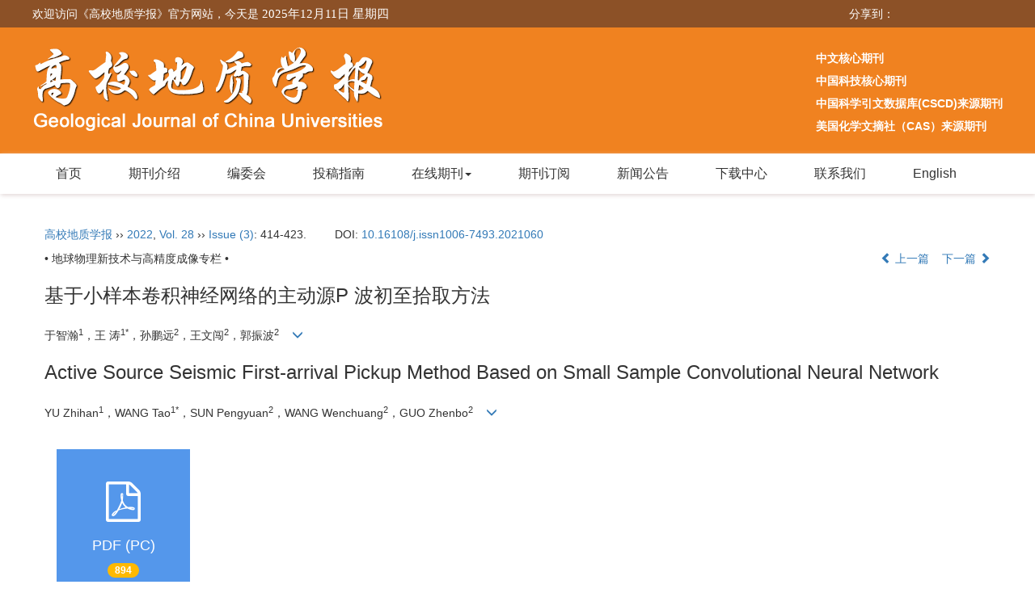

--- FILE ---
content_type: text/html;charset=UTF-8
request_url: https://geology.nju.edu.cn/CN/10.16108/j.issn1006-7493.2021060
body_size: 15727
content:
<!DOCTYPE html>
<html xmlns:mml="http://www.w3.org/1998/Math/MathML">
<head>
<META NAME="GENERATOR" CONTENT="北京玛格泰克科技发展有限公司">
<meta http-equiv="Content-Type" content="text/html; charset=utf-8">
<meta http-equiv="X-UA-Compatible" content="IE=edge">
<Meta http-equiv="Content-Language" Content="zh-CN"> 
<!--<meta name="viewport" content="width=device-width, initial-scale=1">-->

<meta name="citation_issn" content="1006-7493" />
<meta name="citation_journal_title" xml:lang="zh" content="高校地质学报" />
<meta name="citation_journal_title" xml:lang="en" content="Geological Journal of China Universities" />
<meta name="citation_language" content="zh" />
<meta name="citation_volume" content="28" />
<meta name="citation_issue" content="3" />
<meta name="citation_firstpage" content="414" />
<meta name="citation_id" content="28/3/414" />
<meta name="citation_doi" content="10.16108/j.issn1006-7493.2021060" />
<meta name="citation_title" xml:lang="zh" content="基于小样本卷积神经网络的主动源P 波初至拾取方法" />
<meta name="citation_title" xml:lang="en" content="Active Source Seismic First-arrival Pickup Method Based on Small&nbsp;Sample Convolutional Neural Network" />
<meta name="citation_authors" xml:lang="zh" content="于智瀚, 王 涛, 孙鹏远, 王文闯, 郭振波" />
<meta name="citation_authors" xml:lang="en" content="YU Zhihan, WANG Tao, SUN Pengyuan, WANG Wenchuang, GUO Zhenbo" />
<meta name="citation_publication_date" content="2022-06-20" />
<meta name="citation_online_date" content="2022-06-23" />
<meta name="citation_keywords" xml:lang="zh" content="初至拾取" />
<meta name="citation_keywords" xml:lang="zh" content="深度学习" />
<meta name="citation_keywords" xml:lang="zh" content="U-Net" />
<meta name="citation_keywords" xml:lang="zh" content="小样本训练集" />
<meta name="citation_keywords" xml:lang="zh" content="数据增强" />
<meta name="citation_keywords" xml:lang="zh" content="均方根误差" />
<meta name="citation_keywords" xml:lang="en" content="first-arrival pickup" />
<meta name="citation_keywords" xml:lang="en" content="deep learning" />
<meta name="citation_keywords" xml:lang="en" content="U-Net" />
<meta name="citation_keywords" xml:lang="en" content="small sample training set" />
<meta name="citation_keywords" xml:lang="en" content="data augmentation" />
<meta name="citation_keywords" xml:lang="en" content="root mean square error" />
<meta name="Description" xml:lang="zh" content="地震走时成像结果的准确性取决于初至到时的拾取精度，人工挑选初..." />
<meta name="Description" xml:lang="en" content="The interpretation of seismic travel-time imaging depends on the accur..." />
<meta name="citation_abstract_html_url" xml:lang="zh" content="https://geology.nju.edu.cn/CN/10.16108/j.issn1006-7493.2021060" />
<meta name="citation_abstract_html_url" xml:lang="en" content="https://geology.nju.edu.cn/EN/10.16108/j.issn1006-7493.2021060" />
<meta name="citation_pdf_url" content="https://geology.nju.edu.cn/CN/article/downloadArticleFile.do?attachType=PDF&id=10259" />
<meta name="DC.Format" content="text/html" />
<meta name="DC.Language" content="zh" />
<meta name="DC.Title" content="基于小样本卷积神经网络的主动源P 波初至拾取方法" />
<meta name="DC.Identifier" content="10.16108/j.issn1006-7493.2021060" />
<meta name="DC.Date" content="2022-06-20" />
<meta name="DC.Keywords" xml:lang="zh" content="初至拾取,深度学习,U-Net,小样本训练集,数据增强,均方根误差,"/>
<meta name="DC.Keywords" xml:lang="en" content="first-arrival pickup,deep learning,U-Net,small sample training set,data augmentation,root mean square error,"/>
<meta name="robots" content="index" />

<title>基于小样本卷积神经网络的主动源P 波初至拾取方法</title>
<!--css必引 -->
<link href="https://geology.nju.edu.cn/js/bootstrap/css/bootstrap.min.css" rel="stylesheet">
<link rel="stylesheet" href="https://geology.nju.edu.cn/images/1006-7493/css/css.css">
<link href="https://geology.nju.edu.cn/js/bootstrap/css/font-awesome.min.css" rel="stylesheet">
<!-- jQuery必引-->
<script src="https://geology.nju.edu.cn/js/jquery/jquery.min.js"></script>
<script src="https://geology.nju.edu.cn/js/bootstrap/js/bootstrap.min.js"></script>

<style>
	.kongzhitab{
		width:100%;
		overflow-x: auto;
	}
	
	.kongzhitab th{
		padding:5px 10px;
		text-align:center;
	}
	.kongzhitab td{
		padding:5px 10px;
		text-align:center;
	}
</style>

<!--原摘要中的js -->
	<!--图片弹出窗口 必须放在jquery.min.js后-->
	<link rel="stylesheet" href="https://geology.nju.edu.cn/js/colorbox/colorbox.css">
	<script src="https://geology.nju.edu.cn/js/colorbox/jquery.colorbox.js"></script>
	<script type="text/javascript">
	//等比缩放图片
function DrawImage(ImgD,FitWidth,FitHeight){
	var image=new Image();
	image.src=ImgD.src;
	if(image.width>0 && image.height>0){
		if(image.width/image.height>= FitWidth/FitHeight){
			if(image.width>FitWidth){
				ImgD.width=FitWidth;
				ImgD.height=(image.height*FitWidth)/image.width;
			}else{
				ImgD.width=image.width;
				ImgD.height=image.height;
			}
		} else{
			if(image.height>FitHeight){
				ImgD.height=FitHeight;
				ImgD.width=(image.width*FitHeight)/image.height;
			}else{
				ImgD.width=image.width;
				ImgD.height=image.height;
			}
		}enm
	}
}
	window.onload=function(){
		$(".figureClass").colorbox({rel:'figureClass', inline:true, width:"80%"});
		$(".inline").colorbox({rel:'inline',inline:true, width:"80%"});
		
	}
	</script>
	<!--图片弹出窗口结束-->
	
	<!--原摘要中js end -->
<script language="javascript" src="https://geology.nju.edu.cn/js/modelDialog1.js"></script>
<script language="javascript" src="https://geology.nju.edu.cn/js/layer2.1/layer.js"></script>
<script language="javascript" src="https://geology.nju.edu.cn/js/drag.js"></script>
<script language="javascript" src="https://geology.nju.edu.cn/js/store.js"></script>
<script language="javascript" src="https://geology.nju.edu.cn/js/download.js"></script>
<script>
MathJax = {
tex: {
inlineMath: [['$', '$'], ['\\(', '\\)']]
},
svg: {
fontCache: 'global'
}
};
</script>
<script type="text/javascript" id="MathJax-script" async src="https://geology.nju.edu.cn/js/mathJax3.0/tex-mml-chtml.js"></script>
<script type="text/javascript">
jQuery(function() {
	jQuery.ajax({
		url: "https://geology.nju.edu.cn/CN/user/validateCollectArticle.do?articleId=10259",
		success: function(res) {
			collectCount();
			if (res == "true") {
				jQuery("#collectArticle").append("已收藏");
			}
			if (res == "false") {
				jQuery("#collectArticle").append("<a href='javascript:;' onclick=\"collectArticle('10259')\">收藏文章</a>");
			}
		}
	});
});

function collectCount() {
	jQuery.ajax({
		url: "https://geology.nju.edu.cn/CN/user/articleCollectionTimes.do?articleId=10259",
		success: function(res) {
			jQuery("#collectCount").html("");
			jQuery("#collectCount").append(res);
		}
	});
}

function collectArticle(id) {
	var url = window.location.href;
	jQuery.ajax({
		url: "https://geology.nju.edu.cn/CN/user/addCollectArticle.do",
		data: {
			"articleId": id,
			"url": url
		},
		type: "post",
		success: function(res) {
			if (res == "true") {
				document.getElementById("collectArticle").innerHTML = "已收藏";
				collectCount();
				alert("收藏成功！");
			} else if (res == "false") {
				alert("您已经收藏过该篇文章啦！");
				window.location.reload();
			} else if (res.length > 5) {
				window.location.href = "https://geology.nju.edu.cn/CN/user/userInfo_cn.jsp?url=" + res;
			} else {
				alert("收藏失败！");
				window.location.reload();
			}
		},
		error: function() {
			alert("收藏失败！");
		}
	});
}


//可视化开始
$(document).ready(function(){
    jQuery.getJSON("https://geology.nju.edu.cn/CN/lexeme/existsCnctstInArticle.do?articleID=10259", null, function(json){
        if(json.result){
            $("#knowledge_map_count").html(json.count);
            $("#knowledge_map_div").show();
        }
    });
});
function changeKnowledgeMapImg(flag){
    if(flag==1){
        document.getElementById("knowledge_map_img").src="../../images/knowledge_map1.png";
    }else{
        document.getElementById("knowledge_map_img").src="../../images/knowledge_map2.png";
    }
}
//可视化结束
<!--
//点赞开始
jQuery(function() {
    jQuery.ajax({
        url: 'https://geology.nju.edu.cn/CN/article/showArticleLikedNum.do',
        data: {
            articleId: 10259
        },
        type: 'post',
        dataType: 'json',
        success:function(data){  //成功的回调函数
            $("#articleLikedNum").text(data);
        },
        error:function (XMLHttpRequest, textStatus, errorThrown) {
            console.log("错误");
            // 状态码
            console.log(XMLHttpRequest.status);
            // 状态
            console.log(XMLHttpRequest.readyState);
            // 错误信息
            console.log(textStatus);
        }
    });
});

function addArticleLikedNum(id){
    jQuery.ajax({
        url: 'https://geology.nju.edu.cn/CN/article/addArticleLikedNum.do',
        data: {
            articleId: id
        },
        type: 'post',
        dataType: 'json',
        success:function(data){  //成功的回调函数
            if(data==-1){
                alert('今日已点赞！！');
            }else{
                $("#articleLikedNum").text(data);
            }
        },
        error:function (XMLHttpRequest, textStatus, errorThrown) {
            console.log("错误");
            // 状态码
            console.log(XMLHttpRequest.status);
            // 状态
            console.log(XMLHttpRequest.readyState);
            // 错误信息
            console.log(textStatus);
        }
    });
}
//点赞结束
 -->

function lsdy2(attachType,articleId,qiKanWangZhi,nian,issn){
	var pars = "attachType="+attachType+"&id="+articleId;
		if(attachType == "RICH_HTML"){
			jQuery.post(qiKanWangZhi+"/CN/article/downloadArticleFileFee.do?" + new Date(), pars, function(data){
				window.location.href = qiKanWangZhi+"/article/"+nian+"/"+issn+"/"+articleId;
			});			
		}else{
			window.location.href = qiKanWangZhi+"/CN/article/downloadArticleFile.do?attachType="+attachType+"&id="+articleId;	
		}	
					$('.layui-layer').hide();
	$('.layui-layer-shade').hide();
}
function submitLogin(login_id, remote_password){
	var login_id = document.getElementById(login_id).value;
	var remote_password = document.getElementById(remote_password).value;
	var pars = "login_id="+login_id+"&remote_password="+remote_password;
	jQuery.post("https://geology.nju.edu.cn/CN/user/login.do?" + new Date(), pars, function(data){
		window.subwin = new SubWindow("下载文件",data,null,null,null,null,'620px','310px',null,null,"#dddddd","true",null,null,"true",null);
		subwin.show();
	});
}

function close(){
		subwin.close();
	}
 
function showArticleFile(url,attachType,articleId){
	var viewAttach = url+"/CN/article/showArticleFile.do?attachType="+attachType+"&id="+articleId;
	window.open(viewAttach,"下载文件","toolbar=no,location=no,directories=no,status=no,menubar=no,scrollbars=no,resizeable=no,copyhistory=no,width=520,height=200,left=88,top=88");
}                      
function searchKeyword(url,id,keyword){
	var form = document.refForm;
	form.searchSQL.value="(("+keyword+"[Keyword]) AND "+id+"[Journal])";
	form.action = url+"/CN/article/advancedSearchResult.do";
	form.submit();
}		
function searchEnKeyword(url,id,keyword){
	var form = document.refForm;
	form.searchSQL.value="(("+keyword+"[Keyword]) AND "+id+"[Journal])";
	form.action = url+"/EN/article/advancedSearchResult.do";
	form.submit();
}		
	
function searchAuthor(url,id,author){
	var form = document.refForm;
	form.searchSQL.value="(("+author+"[Author]) AND "+id+"[Journal])";
	form.action = url+"/CN/article/searchArticleResult.do";
	form.submit();
}
	
function addtobookshelf(url,articleId){
	var addbookshelf = "";
	addbookshelf = url+"/CN/article/addBookShelf.do?id="+articleId;
	window.open(addbookshelf,"添加到书架","");
}	
	
function showTxtFile(url,articleId){
	var showtxtfile = "";
	showtxtfile = url+"/CN/article/showTxtFile.do?id="+articleId;
	window.open(showtxtfile,"引用管理器","");
}

function addComment(url,articleId){
	var addComment = "";
	addComment = url+"/CN/comment/addComment.do?id="+articleId;
	window.open(addComment,"文章反馈","toolbar=no,location=no,directories=no,status=no,menubar=no,scrollbars=no,resizeable=no,copyhistory=no,width=520,height=300,left=88,top=88");
}



function findPassword(email){
	var emailReg = /^([a-zA-Z0-9_-])+@([a-zA-Z0-9_-])+(.[a-zA-Z0-9_-])+/
	var email = document.getElementById(email).value;
	var matchemail = emailReg.test(email);
	var pars = "email="+email;
	if(email == '' || email == null){
		alert("Email不能为空！");
		return false;
	} else {
		if(matchemail){
			jQuery.post("https://geology.nju.edu.cn/CN/user/findPassword.do?" + new Date(), pars, function(data){
				subwin.close();
			});
		}else{
			alert("Email格式不正确");		
		}
	}
}

//编辑推荐 
$(document).ready(function(){
    var recommendedArticlesCount = 0;
    $("#recommendedArticles-list").load("https://geology.nju.edu.cn/CN/article/recommendedArticles.do?id=10259",null,function(){
    	recommendedArticlesCount = $("#recommendedArticlesCount1").val();
    	$("#recommendedArticlesCount").html($("#recommendedArticlesCount1").val());
    	
    	if(recommendedArticlesCount == 0){
    		$("#bianjituijian").css("display","none");
    		$("#bianjituijianli").css("display","none");
    	}else{
    		$("#bianjituijian").css("display","block");
    		$("#bianjituijianli").css("display","block");
    	}
    });
});

//中图分类号
function subjectScheme(url,code, journalId){
	var form = document.subjectSchemeForm;
	var searchSQL = "(("+ code +"[Words]) AND "+ journalId +"[Journal])";
	form.searchSQL.value = searchSQL;
	form.action = url + "/CN/article/advancedSearchResult.do";
	form.language.value = "";
	form.submit();
}
</script>

	

	<script src="https://geology.nju.edu.cn/images/1006-7493/js/abstract.js"></script>
	<!--[if lt IE 9]>
	<script src="https://cdn.bootcss.com/html5shiv/3.7.3/html5shiv.min.js"></script>
	<script src="https://cdn.bootcss.com/respond.js/1.4.2/respond.min.js"></script>
	<![endif]-->
	
	<style>
		#bsBox{
			width:560px !important;
			height:420px !important;
		}
		.bFind-wrapper-top{
			height:25px !important;
		}
		#bsWXBox{
			height: 257px !important;
			width: 232px !important;
		}
	</style>
	

</head>
<body id="goTop" style="background:#fff;">
<script src='https://tongji.journalreport.cn/mstatistics.service.js' ></script><script>recordAdd('b6a07b9c8a52405e934bad305af588de')</script>
<!--头部-->
<div class="ding">
	<div class="ding2">
						<span class="fl">
						欢迎访问《高校地质学报》官方网站，今天是<script language="JavaScript" type="text/javascript">today=new Date();
						function initArray(){
						this.length=initArray.arguments.length
						for(var i=0;i<this.length;i++)
						this[i+1]=initArray.arguments[i]  }
						var d=new initArray(
						" 星期日",
						" 星期一",
						" 星期二",
						" 星期三",
						" 星期四",
						" 星期五",
						" 星期六");
						document.write(
						"<font color=ffffff style='font-size:11pt;font-family: 微软雅黑;'> ",
						today.getFullYear(),"年",
						today.getMonth()+1,"月",
						today.getDate(),"日",
						d[today.getDay()+1],
						"</font>" );
					   </script>
					   </span>
					   <span class="fengxiang fr">
						   <div class="fl">分享到：</div>
						   <div class="fxfx">
						   <div class="bshare-custom"><div class="bsPromo bsPromo2"></div><a title="分享到微信" class="bshare-weixin" href="javascript:void(0);"></a><a title="分享到QQ好友" class="bshare-qqim" href="javascript:void(0);"></a><a title="分享到新浪微博" class="bshare-sinaminiblog"></a><a title="分享到QQ空间" class="bshare-qzone" href="javascript:void(0);"></a><a title="分享到电子邮件" class="bshare-email" href="javascript:void(0);"></a><a title="分享到一键通" class="bshare-bsharesync" href="javascript:void(0);"></a></div><script type="text/javascript" charset="utf-8" src="https://geology.nju.edu.cn/images/1006-7493/js/buttonLite.js#style=-1&amp;uuid=&amp;pophcol=2&amp;lang=zh"></script><script type="text/javascript" charset="utf-8" src="https://geology.nju.edu.cn/images/1006-7493/js/bshareC0.js"></script>
							</div>
					   </span>
	</div>
</div>

<div class="header">
	<div class="banner">
		<div class="zuoc">
			<img src="https://geology.nju.edu.cn/images/1006-7493/images/banner.png">
		</div>
		<div class="youc">
				<div class="rssemail">
				中文核心期刊<br>中国科技核心期刊<br>中国科学引文数据库(CSCD)来源期刊<br>美国化学文摘社（CAS）来源期刊
				</div>
		</div>
	</div>	
</div>

<div class="daohang">
	
		<div class="navbar site-nav">
				<div class="navbar-header">
					<button class="navbar-toggle collapsed" type="button" data-toggle="collapse" data-target=".navbar-collapse">
						<span class="sr-only">Toggle navigation</span>
						<span class="icon-bar"></span>
						<span class="icon-bar"></span>
						<span class="icon-bar"></span>
					</button>
					<a class="navbar-brand visible-xs" href=""></a>
				</div>
				<div class="navbar-collapse collapse" role="navigation">
					<ul class="nav navbar-nav">
					<li><a href="https://geology.nju.edu.cn/CN/1006-7493/home.shtml">首页</a></li>
					<li><a href="https://geology.nju.edu.cn/CN/column/column1.shtml">期刊介绍</a></li>
					<li><a href="https://geology.nju.edu.cn/CN/column/column2.shtml">编委会</a></li>
					<li><a href="https://geology.nju.edu.cn/CN/column/column3.shtml">投稿指南</a></li>
					<li role="presentation" class="dropdown">
					   <a href="#" class="dropdown-toggle" data-toggle="dropdown">在线期刊<b class="caret"></b></a>
					   <ul class="dropdown-menu">
					   <li role="presentation"><a role="menuitem" tabindex="-1" href="https://geology.nju.edu.cn/CN/article/showNewArticle.do">最新录用</a></li>
					   <li role="presentation"><a role="menuitem" tabindex="-1" href="https://geology.nju.edu.cn/CN/1006-7493/current.shtml">当期目录</a></li>
					   <li role="presentation"><a role="menuitem" tabindex="-1" href="https://geology.nju.edu.cn/CN/article/showOldVolumn.do">过刊浏览</a></li>
					   <li role="presentation"><a role="menuitem" tabindex="-1" href="https://geology.nju.edu.cn/CN/article/showBrowseTopList.do?year=0">阅读排行</a></li>
					   <li role="presentation"><a role="menuitem" tabindex="-1" href="https://geology.nju.edu.cn/CN/article/showDownloadTopList.do">下载排行</a></li>
					   <li role="presentation"><a role="menuitem" tabindex="-1" href="https://geology.nju.edu.cn/CN/article/showBeiyincishuTop.do">引用排行</a></li>
					   <li role="presentation"><a role="menuitem" tabindex="-1" href="https://geology.nju.edu.cn/CN/alert/showAlertInfo.do">E-mail Alert</a></li>
					   <li role="presentation"><a role="menuitem" tabindex="-1" href="https://geology.nju.edu.cn/CN/rss/showRssInfo.do">RSS</a></li>
						</ul>
					</li>
					<li><a href="https://geology.nju.edu.cn/CN/column/column4.shtml">期刊订阅</a></li>
					<li><a href="https://geology.nju.edu.cn/CN/column/column8.shtml">新闻公告</a></li>
					<li><a href="https://geology.nju.edu.cn/CN/column/column6.shtml">下载中心</a></li>
					<li><a href="https://geology.nju.edu.cn/CN/column/column5.shtml">联系我们</a></li>
					<li><a href="https://geology.nju.edu.cn/EN/1006-7493/home.shtml" target="_blank">English</a></li>
					</ul>
			   </div>
		</div>
		
</div>



<div class="container whitebg">
<div class="abs-con">
  <div class="row">
  <div class="col-md-12">
       <p style="margin-top:10px;">
            <span><a href="https://geology.nju.edu.cn">高校地质学报</a> ›› <a href="https://geology.nju.edu.cn/CN/article/showTenYearVolumnDetail.do?nian=2022">2022</a>, <a href="https://geology.nju.edu.cn/CN/article/showTenYearVolumnDetail.do?nian=2022">Vol. 28</a>  ›› <a href="https://geology.nju.edu.cn/CN/volumn/volumn_1252.shtml">Issue (3)</a>: 414-423.</span><span class="doi-doi">DOI: <a href="https://doi.org/10.16108/j.issn1006-7493.2021060" target="_blank">10.16108/j.issn1006-7493.2021060</a></span>        </p>
	<p>
			</p>
    <p class="clearfix">
      <span class="pull-left">• 地球物理新技术与高精度成像专栏 •</span>
      <span class="pull-right"><a href="https://geology.nju.edu.cn/CN/abstract/abstract10258.shtml"><i class="glyphicon glyphicon-chevron-left"></i> 上一篇</a> &nbsp;&nbsp;&nbsp;<a href="https://geology.nju.edu.cn/CN/abstract/abstract10260.shtml">下一篇 <i class="glyphicon glyphicon-chevron-right"></i></a></span>
    </p>
    <!--中文-->
    
            <h3 class="abs-tit">
         基于小样本卷积神经网络的主动源P 波初至拾取方法    
       </h3>
         <p data-toggle="collapse" data-target="#divPanel">
        <span>
               		于智瀚<sup>1</sup>，王 涛<sup>1*</sup>，孙鹏远<sup>2</sup>，王文闯<sup>2</sup>，郭振波<sup>2</sup>
                &nbsp;&nbsp;
        <span data-placement="right"  type="button">
        <i class="glyphicon glyphicon-menu-down" style="cursor:pointer;"></i>
        </span>
        </span>
    </p>
    <div id="divPanel" class="collapse bs-callout">
        <address class="address">
            <ol class="list-unstyled">
            	                <li>1. 南京大学 地球科学与工程学院，南京 210023；<br />
2. 中石油东方地球物理公司 物探技术研究中心，涿州 072750<br /></li>
                            </ol>
            
        </address>
        <ul class="list-unstyled code-style" style="overflow: hidden;">
            <li>
				<span>
									</span>
				<span>
									</span>
				<span>
									</span>
				<span>
											<code>出版日期:</code>2022-06-20
									</span>
				<span>
											<code>发布日期:</code>2022-06-23
									</span>
			</li>
            <li>			</li>
            <li>			</li>
            <li>            
            			</li>
           
        </ul>
    </div>
    <!--中文end-->
    <!------------------------------------英文---------------------------------------------------------------------->
        <h3 class="abs-tit">        
	       Active Source Seismic First-arrival Pickup Method Based on Small&nbsp;Sample Convolutional Neural Network	   
    </h3>
        <p data-toggle="collapse" data-target="#divPanelEn">
        <span>
               		YU Zhihan<sup>1</sup>，WANG Tao<sup>1*</sup>，SUN Pengyuan<sup>2</sup>，WANG Wenchuang<sup>2</sup>，GUO Zhenbo<sup>2</sup>
			&nbsp;&nbsp;
			<span data-placement="right"  type="button">
			<i class="glyphicon glyphicon-menu-down" style="cursor:pointer;"></i>
			</span>
                
        </span>
    </p>    
    
    <div id="divPanelEn" class="collapse bs-callout">
        <address class="address">
             <ol class="list-unstyled">
            	                <li>1. School of Earth Sciences and Engineering, Nanjing University, Nanjing 210023, China;<br />
2. Research &amp; Development Center, BGP, Zhuozhou 072750, China<br /></li>
                            </ol>
        </address>
         <ul class="list-unstyled code-style" style="overflow: hidden;">
            <li>
				<span>
									</span>
				<span>
									</span>
				<span>
									</span>
				<span>
											<code>Online:</code>2022-06-20
									</span>
				<span>
											<code>Published:</code>2022-06-23
									</span>
			</li>
            <li>			</li>
            <li>			</li>
            <li>            
            			</li>           
        </ul>
    </div>
    
    <!--英文end-->
    <!-------------------------6大块组----------------------------------------------->
    <div class="group clearfix">
        <div class="row diyihangdg">
                                  <div class="col-xs-6 col-sm-4 col-md-2 col-lg-2 margin-bottom-10">
	            <span class="change-section">
	                <a href="#1" onClick="lsdy1('PDF','10259','https://geology.nju.edu.cn','2022','1252');return false;" class="black-bg btn-menu">
	                    <i class="fa fa-file-pdf-o text-danger"></i>
	                    <h2>PDF (PC)</h2>
	                    <span class="badge">




894

</span>
	                </a>
	            </span>
            </div>
                                  <!--
            <div class="col-xs-6 col-sm-4 col-md-2 col-lg-2 margin-bottom-10">
                <span class="change-section">
                    <a href="javascript:void(0);" class="black-bg btn-menu" id="likedNum" onclick="addArticleLikedNum(10259)">
                        <i class="fa fa-thumbs-up"></i>
                        <h2>赞</h2>
                        <span id="articleLikedNum" class="badge"></span>
                    </a>
                </span>
            </div>
             -->
                                    <div class="col-xs-6 col-sm-4 col-md-2 col-lg-2 margin-bottom-10" id="knowledge_map_div" style="display:none;">
                            <span class="change-section" onmouseover="changeKnowledgeMapImg(2)" onmouseout="changeKnowledgeMapImg(1)">
                                <a href="../lexeme/showArticleByLexeme.do?articleID=10259" class="black-bg btn-menu">
                                    <i class="fa text-muted"><img src="../../images/knowledge_map1.png" height="40" style="margin:0px;" width="36" id="knowledge_map_img"></i>
                                    <h2>可视化</h2>
                                    <span class="badge" id="knowledge_map_count">0</span>
                                </a>
                            </span>
            </div>
			
        </div>
        
        <!--<div class="jumbotron" id="showPdf2">
            <ul class="list-unstyled">
                <li><a href="">1. 探讨2016版国际胰瘘研究小组定义和分级系统对胰腺术后患者胰瘘分级的影响.PDF<span>(500KB)</span></a></li>
            </ul>
        </div>-->
        
    </div>
    <!--6大块组------------------->
    </div>
    </div>
    </div>
    <div class="row" id="pin">
        <div class="col-lg-11 col-md-10 col-sm-12 col-sm-12">
            <!--折叠面板begin-->
            <div class="panel-group" id="accordion" role="tablist" aria-multiselectable="true">
                <div class="panel panel-default">
                    <div class="panel-heading" role="tab" id="zhaiyao" onClick="xianshi(this)" style="cursor: pointer;">
                        <h4 class="panel-title">
                            <a id="abstract">
                               	 摘要/Abstract
                            </a>
                        </h4>
                    </div>
                    <div id="collapseOne" class="panel-collapse collapse" role="tabpanel" aria-labelledby="headingOne" name="#abstract" style="display:block;">
                        <div class="panel-body line-height text-justify">
                                                        <p><strong>摘要： </strong>地震走时成像结果的准确性取决于初至到时的拾取精度，人工挑选初至效率低、成本高。前人研究表明深度学习可以应用于初至的自动拾取，然而传统的深度学习方法往往需要大量人工挑选的初至作为神经网络的训练集。文章利用U型卷积神经网络拾取单炮多道P波初至，研究表明P波初至拾取的均方根误差会随着训练集数量的增加而减少。训练集分别采用35炮和597炮数据时，对应的均方根误差分别为11.4和6.5 ms。参考半监督学习中数据增强方法，选取适合主动源数据的增强方法（随机剪裁、随机擦除等）用于拓展训练集。结果显示，以人工拾取总数据量的5%（35炮）作为小样本并进行随机擦除数据增强后，实现了均方根误差在5.5 ms（约3个采样点）以内，比未经增强的误差减少51%。与前人的深度学习方法相比，本文应用的数据增强方法可以在小样本的情况下实现主动源地震初至的高精度拾取。<br></p>
                                                        <div></div>
                            <form name="refForm" action="showCorrelativeArticle.do" method=post target=_blank>
							<input type="hidden" name="searchSQL" value="" />
                            <input type=hidden name="keyword" value="" id="keyword">
							<input type=hidden name="author" value="" id="author">
                            
                                                        <p><strong>关键词: </strong>
                               																				                                       <a href="#" onClick="searchKeyword('https://geology.nju.edu.cn','1','初至拾取')">初至拾取, </a>
	                                                                        											                                       <a href="#" onClick="searchKeyword('https://geology.nju.edu.cn','1','深度学习')">深度学习, </a>
	                                                                        											                                       <a href="#" onClick="searchKeyword('https://geology.nju.edu.cn','1','U-Net')">U-Net, </a>
	                                                                        											                                       <a href="#" onClick="searchKeyword('https://geology.nju.edu.cn','1','小样本训练集')">小样本训练集, </a>
	                                                                        											                                       <a href="#" onClick="searchKeyword('https://geology.nju.edu.cn','1','数据增强')">数据增强, </a>
	                                                                        											                                       <a href="#" onClick="searchKeyword('https://geology.nju.edu.cn','1','均方根误差')">均方根误差</a> 
	                                                                                                    </p>
                                                                                    <p><strong>Abstract: </strong>The interpretation of seismic travel-time imaging depends on the accuracy of picking up first arrivals, and it is low&nbsp;efficiency and high cost to pick up arrivals manually. Previous studies showed that deep learning can be applied for automatically&nbsp;picking, but the methods often need a large number of arrivals as the training set. In this study, we trained the U-Net with multichannel&nbsp;images and found that the root mean square error (RMSE) of first P arrivals decreases with the increase in the number of&nbsp;training sets. The errors of 35 and 597 shots are 11.4 and 6.5 ms, respectively. Referring to data augmentation methods in semisupervised<br>
learning, we selected methods (Random Crop, Random Erase, etc.) suitable for seismic data and applied them to the&nbsp;training set. After random erase of the training sets of 35 shots, the RMSE is less than 5.5 ms (about 3 sampling points), which is&nbsp;51% less than the error with the original training set. Compared with previous deep learning methods, the augmentation methods&nbsp;can be implemented to pick up the first arrivals with higher precision in the case of small samples.<br></p>
                                                        	                            <p><strong>Key words: </strong>
	                            																				                                       <a href="#" onClick="searchEnKeyword('https://geology.nju.edu.cn','1','first-arrival pickup')">first-arrival pickup, </a>
	                                    	                            											                                       <a href="#" onClick="searchEnKeyword('https://geology.nju.edu.cn','1','deep learning')">deep learning, </a>
	                                    	                            											                                       <a href="#" onClick="searchEnKeyword('https://geology.nju.edu.cn','1','U-Net')">U-Net, </a>
	                                    	                            											                                       <a href="#" onClick="searchEnKeyword('https://geology.nju.edu.cn','1','small sample training set')">small sample training set, </a>
	                                    	                            											                                       <a href="#" onClick="searchEnKeyword('https://geology.nju.edu.cn','1','data augmentation')">data augmentation, </a>
	                                    	                            											                                       <a href="#" onClick="searchEnKeyword('https://geology.nju.edu.cn','1','root mean square error')">root mean square error</a> 
	                                    	                                                            </p>
                                                         </form>
                              <!-- 分类号查询跳转 -->
                             <form name="subjectSchemeForm" action="" method=post target=_blank>
                             	<input type="hidden" name="searchSQL" />
                             	<input type="hidden" name="language" />
                             </form>
                            <!--分类号-->
                                                        <!--分类号end-->
                            <div class="row hidden-xs hidden-sm">
                                <div class="col-xs-12 col-sm-2 col-md-2 col-lg-2 margin-bottom-10 text-center">
                                    <div class="text-primary btn-menu">
                                        <h4>引用本文</h4>

                                    </div>
                                </div>
                                <div class="col-xs-12 col-sm-10 col-md-10 col-lg-10 margin-bottom-10">
                                    <div class="primary-border">
                                        															<p>于智瀚, 王 涛, 孙鹏远, 王文闯, 郭振波. 基于小样本卷积神经网络的主动源P 波初至拾取方法[J]. 高校地质学报, 2022, 28(3): 414-423.	</p>
																																									     												                                                                                                        	                                                                                                                      <p>YU Zhihan, WANG Tao, SUN Pengyuan, WANG Wenchuang, GUO Zhenbo. Active Source Seismic First-arrival Pickup Method Based on Small&nbsp;Sample Convolutional Neural Network[J]. Geological Journal of China Universities, 2022, 28(3): 414-423.</p>
															                                                                                            </div>

                                </div>
                            </div>
                            <div class="row hidden-xs hidden-sm">
                                <div class="col-xs-12 col-sm-2 col-md-2 col-lg-2 margin-bottom-10 text-center">

                                    <div class="btn-menu bs-callout-warning">
                                        <h4>使用本文</h4>
                                    </div>

                                </div>
                                <div class="col-xs-12 col-sm-10 col-md-10 col-lg-10 margin-bottom-10">

                                    <div class="primary-border">
                                        <p>
                                            <b>
                                                <form name=mail action="https://geology.nju.edu.cn/CN/article/sendMail.jsp" method=post target=_blank> 
												<div class="bshare-custom pull-left">
												<div class="bsPromo bsPromo2"></div>
												<a title="分享到微信" class="bshare-weixin" href="javascript:void(0);"></a>
												<a title="分享到Facebook" class="bshare-facebook"></a>
												<a title="分享到Twitter" class="bshare-twitter"></a>
												<span class="BSHARE_COUNT bshare-share-count" style="float: none;">0</span>
												</div>
												<script type="text/javascript" charset="utf-8" src="https://static.bshare.cn/b/buttonLite.js#style=-1&amp;uuid=&amp;pophcol=2&amp;lang=zh"></script><script type="text/javascript" charset="utf-8" src="https://static.bshare.cn/b/bshareC0.js"></script>
                                                 &nbsp;&nbsp;&nbsp;&nbsp;/&nbsp;&nbsp;
                                                <a href="#" id="collectArticle" class="shouc"></a> <span id="collectCount"></span> /&nbsp;&nbsp;                                              
													<a onclick="mail.submit()" href="javascript:void(null)" class="tuij">推荐</a>
													<input type="hidden" name="articleId" value='10259'>
												<form>
                                            </b>
                                        </p>
                                        <p><b>导出引用管理器</b> <span class="daochu"><a href="https://geology.nju.edu.cn/CN/article/getTxtFile.do?fileType=EndNote&id=10259" id="ris_export">EndNote</a>|<a href="https://geology.nju.edu.cn/CN/article/getTxtFile.do?fileType=Ris&id=10259">Ris</a>|<a id="bibtex_export" href="https://geology.nju.edu.cn/CN/article/getTxtFile.do?fileType=BibTeX&id=10259">BibTeX</a></span>
										</p>
										<p><strong>链接本文:</strong>
										<a href="https://geology.nju.edu.cn/CN/10.16108/j.issn1006-7493.2021060" class="txt_zhaiyao1">https://geology.nju.edu.cn/CN/10.16108/j.issn1006-7493.2021060</a>
										</p>
										<p>
										<strong>&nbsp;</strong>&nbsp;&nbsp;&nbsp;&nbsp;&nbsp;&nbsp;&nbsp;&nbsp;&nbsp; &nbsp;&nbsp;&nbsp;
											<a href="https://geology.nju.edu.cn/CN/Y2022/V28/I3/414" class="txt_zhaiyao1">
										https://geology.nju.edu.cn/CN/Y2022/V28/I3/414</a>										</p>
                                    </div>
                                </div>
                            </div>
                        </div>
                    </div>
                </div>
                
                                                <div class="panel panel-default" >
                    <div class="panel-heading" role="tab" id="cankaowenxian" onClick="xianshi(this)">
						<a name="reference"></a>
                        <h4 class="panel-title">
                            <a id="reference" class="collapsed"  href="javascript:;">
                                参考文献                             </a>
                        </h4>
                    </div>
                    <div id="collapseThree" class="panel-collapse collapse" role="tabpanel" aria-labelledby="headingThree" style="display: none;">
                        <div class="panel-body">
                            <!---->
                            <table width="98%" border="0" align="center" cellpadding="0" cellspacing="8">
																  <tr>
									<td class="J_author"> </td>
								  </tr>
															</table>
                            <!--end--> 
                        </div>
                      </div>         
                </div>
                <div class="panel panel-default">
                    <div class="panel-heading" role="tab" id="xiangguanwenzhang" onClick="xianshi(this)">
                        <h4 class="panel-title">
                            <a id="relatedArticles" class="collapsed"  href="javascript:;">
                                相关文章 <span class="badge badge-info">0</span>
                            </a>
                        </h4>
                    </div>
                    <div id="collapseFour" class="panel-collapse collapse" role="tabpanel" aria-labelledby="headingFour" style="display: none;">
                        <div class="panel-body">
                        
                        
                           <table width="100%" border="0" height='25'>
																																																																<tr>
																	<td colspan='2' align='center'><strong>No related articles found!</strong></td>
																</tr>
																							</table>
							
							
                        </div>
                    </div>

                </div>
                
                <div class="panel panel-default" id="bianjituijian" style="display:none;">
                    <div class="panel-heading" role="tab" id="tuijianwenzhang" onClick="xianshi(this)">
                        <h4 class="panel-title">
                            <a id="recommendedArticles" class="collapsed"  href="javascript:;">
                                编辑推荐 <span class="badge badge-info" id="recommendedArticlesCount"></span>
                            </a>
                        </h4>
                    </div>
                    <div id="collapseFour" class="panel-collapse collapse" role="tabpanel" aria-labelledby="headingFour" style="display: none;">
                        <div class="panel-body" id="recommendedArticles-list">
                        </div>
                    </div>

                </div>
                
                <div class="panel panel-default" >
                    <div class="panel-heading" role="tab" id="Metrics" onClick="xianshi(this)">
                        <h4 class="panel-title">
                            <a class="collapsed"  href="javascript:;" >
                                Metrics 
                            </a>
                        </h4>
                    </div>
                    <div id="collapseFive" class="panel-collapse collapse" role="tabpanel" aria-labelledby="headingFive" style="display: none;">
                        <div class="panel-body">
                           <table width="98%" border="0" cellspacing="0" cellpadding="0">
											    	<tr>
											        	<td width="24" height="32"></td>
											        	<td colspan="2" bgcolor="#E0EEF7"><span class="STYLE1">阅读次数</span></td>
											        </tr>
													<tr>
											        	<td width="24" height="5"></td>
											        	<td colspan="2" bgcolor="#FFFFFF"></td>
											        </tr>
											      	<tr>
												        <td height="153"></td>
												        <td width="110" valign="top" bgcolor="#EFEFEF" style="line-height:150%">
												        	<strong>全文</strong><br />
												          	<span class="STYLE2"><div id="FullText"></div></span>
												        </td>
											        	<td valign="top">
												        	<table width="63%" border="0" cellspacing="0" cellpadding="0">
													          	<tr>
														            <td><div id="HtmlPdfVersion"></div></td>
													            </tr>
												        	</table>
												        	<br />
												        	<table width="63%" border="0" cellspacing="0" cellpadding="0">
												        		<tr>
														            <td colspan="3"><div id="FromHtmlPdf"></div></td>
													            </tr>
												        	</table>
												          	<br />
												          	<div id="DownloadDistribution"></div>
												          	<div id="DownloadCountryDistribution"></div>
														</td>
													</tr>
													<tr>
												        <td></td>
												        <td colspan="2" height=5></td>
													</tr>
													<tr>
												        <td height="158"></td>
												        <td valign="top" bgcolor="#efefef" style="line-height:150%">
												        	<strong>摘要</strong><br>
												          	<span class="STYLE2"><div id="AbstractCount"></div></span>
														</td>
												        <td valign="top">
															<table width="40%" height="52" border="0" cellpadding="0" cellspacing="0">
													          	<tr>
													            	<td><div id="AbstractVersion"></div></td>
													            </tr>
													            <tr>
													            	<td><div id="FromAbstract"></div></td>
													            </tr>
												        	</table>
															<br />
															<div id="AbstractDistribution"></div>
															<div id="AbstractCountryDistribution"></div>
												        </td>
													</tr>
													<tr>
												        <td></td>
												        <td colspan="2" height=5></td>
													</tr>
													<!--
													<tr>
												        <td height="30"></td>
												        <td bgcolor="#E0EEF7"><p><strong>Cited</strong></p></td>
												        <td>
												        	<div id="citations"></div>
												        </td>
													</tr>
													<tr>
												        <td height="8"></td>
												        <td height="8"></td>
												        <td height="8"></td>
													</tr>
													<tr>
													    <td height="31">&nbsp;</td>
													    <td bgcolor="#E0EEF7"><strong>Shared</strong></td>
													    <td><strong>&nbsp;&nbsp;<a class="shareCount"></a></strong></td>
												  	</tr>
												  	-->
												  	<tr>
													    <td height="5"></td>
													    <td></td>
													    <td></td>
											  		</tr>
											</table>
											
                        </div>
                    </div>
                </div>
				<!--
				<div class="panel panel-default" >
                    <div class="panel-heading" role="tab" id="benwenpingjia" onClick="xianshi(this)">
                        <h4 class="panel-title">
                            <a id="pingjia" class="collapsed"  href="javascript:;" >
                                本文评价 
                            </a>
                        </h4>
                    </div>
					<div id="collapseSix" class="panel-collapse collapse" role="tabpanel" aria-labelledby="headingSix" style="display: none;">
                        <div class="panel-body">
							<div id="ArticleEstimate">
								<div id="Estimate"></div>
								<div id="Comment"></div>
							</div>
                        </div>
                    </div>
                </div>
                -->
            </div>
			
            <!--折叠面板end-->
        </div>
        <div class="col-lg-1 col-md-2 hidden-print hidden-xs hidden-sm">
            <!--右快速导航-->
            <div id="plane" class="pinned">
                <ul class="plane-bd list-unstyled">
                    <li style="width:100px;">
                        <a href="javascript:;"  onclick="zhaiyao('#zhaiyao');">
							<span>摘要</span>
                            <i class="glyphicon glyphicon-text-color"></i>
                        </a>
                    </li>
				                    <li style="width:100px;">
                        <a href="javascript:;"  onclick="zhaiyao('#cankaowenxian');">
                            <span>参考文献</span>
                            <i class="glyphicon glyphicon-equalizer"></i>
                        </a>
                    </li>
                    <li style="width:100px;">
                        <a href="javascript:;"  onclick="zhaiyao('#xiangguanwenzhang');">
                            <span>相关文章</span>
                            <i class="glyphicon glyphicon-list-alt"></i>
                        </a>
                    </li>
                    <li style="width:100px;" id="bianjituijianli" style="display:none;">
                        <a href="javascript:;"  onclick="zhaiyao('#tuijianwenzhang');">
                            <span>编辑推荐</span>
                            <i class="glyphicon glyphicon-list-alt"></i>
                        </a>
                    </li>
                    <li style="width:100px;">
                        <a href="javascript:;"  onclick="zhaiyao('#Metrics');">
                            <span>Metrics</span>
                            <i class="glyphicon glyphicon-stats"></i>
                        </a>
                    </li>
					<!--
					<li style="width:100px;">
                        <a href="javascript:;" onclick="zhaiyao('#benwenpingjia');">
                            <span>本文评价</span>
                            <i class="glyphicon glyphicon-stats"></i>
                        </a>
                    </li>
                    -->
                </ul>
                <div class="plane-ft">
                    <a href="#goTop" target="_self"  title="回顶部" style="color:#ff6600;width:100px;" class="text-center">回顶部</a>
                </div>
            </div>
            <!--右快速导航-->
         </div> 
    </div>
</div>
<script src='https://tongji.journalreport.cn/mstatistics.service.js' ></script><script>recordAdd('82703b9c22ab44e5b835ad1b9dac88fb')</script>
<!--底部-->
<div class="footer">
<div class="banquan">
		版权所有 &copy; 《高校地质学报》编辑部<br>
	地址：南京市栖霞区仙林大道163号， 南京大学朱共山楼317室　邮编：210023　<br>	电话：025-83594340　  Email：gxdzh@nju.edu.cn<br>	技术支持：<a href="http://www.magtech.com.cn" target="_blank" class="baise">北京玛格泰克科技发展有限公司</a><br>
	<script>record('82703b9c22ab44e5b835ad1b9dac88fb')</script>   
				总访问量 <label id="ipVisitsSum"></label>, 
				今日访问 <label id="ipDaySum"></label>, 
				在线人数 <label id="currentOnLine"></label>
</div>	
</div>
<!--底部end-->

<!--返回顶部-->
<div class="top_web" id="backtop" style="display:block;">
    <span class="glyphicon glyphicon-menu-up" aria-hidden="true" ></span>
</div>
<script type="text/javascript">
    $(document).ready(function(){
        $("#backtop").hide();
        $(window).scroll(function () {
            if ($(this).scrollTop() >50) {
                $('#backtop').fadeIn();
            } else {
                $('#backtop').fadeOut();
            }
        });
        $('#backtop').click(function () {
            $('body,html').animate({
                scrollTop: 0
            }, 500);
        });
        $("pre").addClass("prettyprint");
        prettyPrint();
    });
</script>
<!--返回顶部end-->	
<iframe src="https://geology.nju.edu.cn/EN/article/updateBrowseNum.jsp?articleid=10259" height=0 scrolling=no border=0 frameborder=0 allowtransparency="true"></iframe>

</body>
</html>

<script type="text/javascript">
$(function(){
		var width_div = $('#accordion').width();
    	for(var i = 0;i<$('img_div').length;i++){
    		var img_width = $('.img_div').eq(i).find('img').width();
    		if(img_width >= width_div){
    			$('.img_div').eq(i).find('img').width(width_div);
    		}
    	}
	});
	

	var hash = window.location.hash;
	loadMetricsTabc();
	loadArticleEstimate();
	$(function() {
    	$('#container').tabs(1);
    });
    $("#MetricsTabC").click(function(){
		loadMetricsTabc();
	});
	 $("#ArticleEstimateTab").click(function(){
		loadArticleEstimate();
	});
	function loadArticleEstimate(){
		$("#Estimate").empty();
		$("#Estimate").append("<iframe src=\"https://geology.nju.edu.cn/include/showEstimate.do?articleId=10259\" width=\"1000\" height=\"85\"  scrolling=no frameborder=0 allowtransparency=\"true\" style=\"padding: 20\"></iframe>");
		$("#Comment").empty();
		$("#Comment").append("<iframe src=\"https://geology.nju.edu.cn/CN/comment/showCommentList.do?type=article&typeId=10259\" width=\"1000\" style=\"min-height:700px; width:100%;\"   scrolling=no frameborder=0 allowtransparency=\"true\" style=\"padding: 20\" id=\"ifr-comment\"></iframe>");
	}
	$(function(){
		$('.tabs-nav').children('li').eq(0).addClass('tabs-selected');
		$('.tabs-nav').children('li').last().removeClass('tabs-selected');
		$('#AbstractTab').removeClass('tabs-hide');
		$('#MetricsTab').addClass('tabs-hide');
	})
	function loadMetricsTabc(){
		$("#FullText").load("https://geology.nju.edu.cn/CN/matrix/matrix.do?articleId=10259&type=FullText");
		$("#HtmlPdfVersion").load("https://geology.nju.edu.cn/CN/matrix/matrix.do?articleId=10259&type=HtmlPdfVersion");
		$("#FromHtmlPdf").load("https://geology.nju.edu.cn/CN/matrix/matrix.do?articleId=10259&type=FromHtmlPdf");
		$("#AbstractVersion").load("https://geology.nju.edu.cn/CN/matrix/matrix.do?articleId=10259&type=AbstractVersion");
		$("#AbstractCount").load("https://geology.nju.edu.cn/CN/matrix/matrix.do?articleId=10259&type=AbstractCount");
		$("#FromAbstract").load("https://geology.nju.edu.cn/CN/matrix/matrix.do?articleId=10259&type=FromAbstract");
		//$("#citations").load("https://geology.nju.edu.cn/CN/matrix/matrix.do?articleId=10259&type=citations");
		$("#DownloadDistribution").empty();
		$("#DownloadDistribution").append("<iframe src=\"https://geology.nju.edu.cn/CN/matrix/matrix.do?articleId=10259&type=DownloadDistribution\" width=\"600\" height=\"300\"  scrolling=no frameborder=0 allowtransparency=\"true\" style=\"padding: 20\"></iframe>");
		$("#DownloadCountryDistribution").empty();
		$("#DownloadCountryDistribution").append("<iframe src=\"https://geology.nju.edu.cn/CN/matrix/matrix.do?articleId=10259&type=DownloadCountryDistribution\" width=\"550\" height=\"300\"  scrolling=no frameborder=0 allowtransparency=\"true\"></iframe>");
		$("#AbstractDistribution").empty();
		$("#AbstractDistribution").append("<iframe src=\"https://geology.nju.edu.cn/CN/matrix/matrix.do?articleId=10259&type=AbstractDistribution\" width=\"600\" height=\"300\"  scrolling=no frameborder=0 allowtransparency=\"true\" style=\"padding: 20\"></iframe>");
		$("#AbstractCountryDistribution").empty();
		$("#AbstractCountryDistribution").append("<iframe src=\"https://geology.nju.edu.cn/CN/matrix/matrix.do?articleId=10259&type=AbstractCountryDistribution\" width=\"550\" height=\"300\"  scrolling=no frameborder=0 allowtransparency=\"true\" style=\"padding: 20\"></iframe>");
	}
	
	  var mp4Videos = document.getElementsByClassName("mp4Video");
                    if(mp4Videos.length > 0){
                        for(var i = 0; i < mp4Videos.length; i++){
                            mp4Videos[i].addEventListener("play", function (ele) {
                                var supplId = ele.target.id;
                                var id = supplId.substring(5);
                                jQuery.ajax({
                                    url: "https://geology.nju.edu.cn/CN/suppl/validateVideo.do",
                                    data:{id : id},
                                    type: 'post',
                                    async:false, 
                                    dataType: 'json',
                                    success: function(data) {
                                        if(data.info == "false"){
                                            document.getElementById(supplId).pause();
                                            alert("您还没有登录，请登录后查看！");
                                        }
                                    }
                                });
                            });
                        }
                    }
    //mp3文件播放
    var mp3Audios = document.getElementsByClassName("mp3Audio");
    if(mp3Audios.length > 0){
        for(var i = 0; i < mp3Audios.length; i++){
            mp3Audios[i].addEventListener("play", function (ele) { 
                var supplId = ele.target.id;
                var id = supplId.substring(5);
                jQuery.ajax({
                    url: "https://geology.nju.edu.cn/CN/suppl/validateVideo.do",
                    data:{id : id},
                    type: 'post',
                    async:false, 
                    dataType: 'json',
                    success: function(data) {
                        if(data.info == "false"){
                            document.getElementById(supplId).pause();
                            alert("您还没有登录，请登录后查看！");
                        }
                    }
                });
            });
        }
    }
    function chakan(shifoukaifang,id,url){
        var url2 = "https://geology.nju.edu.cn/fileup/1006-7493/SUPPL/"+url;
        window.location.href = "https://geology.nju.edu.cn/CN/suppl/validateVideo.do?url="+url2+"&id="+id+"&shifoukaifang="+shifoukaifang;
    }
</script>

    <!--css必引 -->	
	<link rel="stylesheet" href="https://geology.nju.edu.cn/images/1006-7493/css/abstract.css">

--- FILE ---
content_type: text/html;charset=UTF-8
request_url: https://geology.nju.edu.cn/CN/matrix/matrix.do?articleId=10259&type=FullText
body_size: 100
content:
1021

--- FILE ---
content_type: text/html;charset=UTF-8
request_url: https://geology.nju.edu.cn/CN/matrix/matrix.do?articleId=10259&type=AbstractCount
body_size: 100
content:
1005

--- FILE ---
content_type: text/html;charset=UTF-8
request_url: https://geology.nju.edu.cn/CN/lexeme/existsCnctstInArticle.do?articleID=10259
body_size: 130
content:
{"result":false,"articleID":10259}

--- FILE ---
content_type: text/css;charset=UTF-8
request_url: https://geology.nju.edu.cn/images/1006-7493/css/css.css
body_size: 7742
content:
/*全局样式*/
*{margin:0;padding:0;list-style:none;}
li{list-style:none;}
img{border:0;}

a:link, a:visited {text-decoration: none;color: #222;}
a:hover{color:#333;text-decoration: none;}

body{font-size:14px;
	font-family: Arial,"Microsoft YaHei";
	background:#fff;
}
.fl{float:left;}
.fr{float:right;}
.gd{font-size: 14px;color:#666;font-weight: normal;float:right;line-height:30px;margin-right: 10px;}
.hui{background:#e9f3fd;}
.juse{color:#ec7500;}
.baise{color:#fff;}
a.baise:link, a.baise:visited{color:#fff;text-decoration:none;} 
a.baise:hover, a.baise:active{color:#eee; text-decoration:none;} 

.padding-0{padding-left:0;padding-right:0;}
.main{width:1200px;margin: 0 auto;overflow:hidden;background: #fff;}
.container{width:1200px;margin: 0 auto;background:#fff;}
/*头部*/
.ding{width:100%;min-width:1200px;background:#8c5127;}
.ding2{width:1200px;margin:auto;color:#fff;height:34px;line-height: 34px;}

.header{width:100%;min-width:1200px;background:#f08220;}
.banner{width:1200px;margin:auto;overflow: hidden;}

.zuoc{width:700px;float:left;}
.youc{width:500px;float:right; }

.logo{width:380px;float:left;margin-top: 10px;}
.logo img{width:380px;}

.rssemail{    
	overflow: hidden;
    float: right;
    margin-top: 24px;
    text-align: left;
    color: #fff;
    font-size: 14px;
    font-weight: bold;
    line-height: 28px;
}
.zgzb{
	width: 350px;
    float: left;
    text-align: left;
    color: #fff;
    font-size: 14px;
    line-height: 31px;
   font-weight: bold;
}
.fxfx{float:right;}
.bshare-custom{margin-top:8px;}
.niandate{float:left;width:200px;text-align: center;line-height: 44px;color:#fff;}
/*导航菜单*/
.daohang{width:100%;min-width:1200px;background:#fff;box-shadow: 1px 2px 5px #e4dada;margin-bottom: 30px;}
.navbar{min-height: 30px;border: 0;margin-bottom: 0px;}
.navbar-nav>li>a{line-height:50px;padding-top: 0;padding-bottom: 0;}
.navbar-collapse{background:transparent;padding-right:0;padding-left:0;}
.site-nav{border-radius: 4px;width:1200px;margin:auto; }
.site-nav a{color: #fff;}
.site-nav .nav>li>a{padding-left:14px;padding-right: 14px;}
.site-nav .nav>li>a:focus,.site-nav .nav>li>a:hover {text-decoration: none;background-color:#f08220;color: #fff;}
.site-nav .navbar-toggle{background: #fff;}
.site-nav .navbar-toggle .icon-bar{background:#f8ae0d;}
.site-nav .navbar-nav>li>a{font-size: 16px;text-align: left;}
.nav_one {color: #fff!important;background-color:#f4cf51;}
.one-color{color:#f39800;}

.dropdown-menu{background:#fff; min-width: 180px;  border: 1px solid #ccc;}
.dropdown-menu>li>a{color:#333;font-size: 15px;}
.dropdown-menu>li>a:focus,.dropdown-menu>li>a:hover{background-color:#f08220;color:#fff;}
.dropdown-menu>li>a {padding: 6px 24px;}

.site_nav_en{padding-left:22px!important;padding-right:22px!important;}
/*检索*/
.js_1{overflow: hidden;margin-bottom:20px;background: #fff;padding: 5px 10px 0 0;}
.wzjs{    
	float: left;
    line-height: 38px;
    width: 120px;
    font-weight: bold;
    text-align: center;
	font-size:14px;
}
.btn-select{width: 18%;float: left;display: block;margin-right:1%;height: 34px;border:1px solid #ccc;}
.input-group{float: left;width:250px;}
.input-group-text{
	width:270px;
	float:left;
	padding-left: 10px;
	height: 34px;
	border: #ccc 1px solid;
	border-radius:5px 0 0 5px;
	position: relative;
}
.input-group-btn{
	position: relative;
    font-size: 0;
    white-space: nowrap;
	width: 40px;
	float:left;
}

.btn-search{
	color: #fff;
    background-color: #f0ad4e;
    border-color: #eea236;
    height: 34px;
    width: 40px;
    font-size: 18px;
    border: 1px solid #eea236;
	border-radius: 0 4px 4px 0;
}
.adv-search a{
	font-size: 14px;
    width: 105px;
    background: #f0ad4e;
    text-align: center;
    line-height: 34px;
    float: right;
	text-decoration:none;
	border-radius:5px;
}
.adv-search a:hover{color: #fff;text-decoration:none;}
.adv-search a:link,.adv-search:visited{float: right;color: #fff;}

.tbjsk{width:130px!important;}
.text-en{width:220px;}
.rsbg{background:#28a2f9!important;float:right;margin-right: 0!important;}


/*---------------轮播图----------------------*/
.news_tupian{width:1200px;margin: auto;overflow:hidden;margin-bottom:30px;}

.carousel-caption{
	
    font-size: 15px;
    position: absolute;
    right: 0;
/*    top: 0;*/
    left:0;
	bottom: 0px;
    z-index: 10;
    padding-top:15px;
	padding-left: 15px;
    color: #fff;
    text-align: left;
    text-shadow:none;
    width: 100%;
    height: 50px;
    background: #666;
    background:rgba(0,0,0,0.5);
}

.carousel-inner ol{ margin-bottom:0;}
.carousel-caption h3{margin-top:10px;}
.banner .carousel-indicators{bottom:0;}
.banner .carousel-indicators .active{background-color:#333;}
.carousel-caption a{color:#fff;}
.banner .carousel-indicators li{background: #ccc;border: 0;}
.slide .carousel-caption a:hover{text-decoration:none;}
.glyphicon-chevron-left:before {
    content: "\e079";
}
.glyphicon-chevron-right:before {
    content: "\e080";
}
@media screen and (min-width: 768px){
    .banner .carousel-caption {
        right: 0;
        left: 0;
        padding-bottom:0;
    }
}
.carousel-inner>.item>a>img, .carousel-inner>.item>img {
   width:1200px;
	height: 400px;
}
.carousel .carousel-control.left,.carousel .carousel-control.right{background:none;filter:none;} /* 去阴影背景--*/
.carousel-indicators li {
    display: inline-block;
    width: 10px;
    height: 10px;
    margin: 1px;
    text-indent:0;
    cursor: pointer;
    background-color:#eee;
    border: 1px solid transparent;
    border-radius: 10px;
	font-size: 12px;
}
.carousel-indicators .active {
    width: 12px;
    height: 12px;
    margin: 0;
    background-color:#f19b00;
	color:#fff;
}
.carousel-indicators {
    bottom: 4px;
    left:auto;
	margin-left:0;
	right:20px;
	width:auto;
	
}
/*---------------轮播图end----------------------*/

/*期刊信息*/
.qkxx{overflow: hidden;background:#fff;margin-bottom: 20px;}
.qkxx_fm{text-align: center;margin-top: 17px;}
.qkxx_fm img{
	width: 260px;
    box-shadow: 0px 2px 5px 2px rgba(25,43,93,0.4);
    border: 1px solid #F2F2F2;
}
.qkxx_xx{
	padding: 18px 19px 16px 19px;
    line-height: 26px;
    color: #333;
    text-align: left;
}
.qkxx_xx div{font-weight:bold;text-align: center;font-size:14px;}
.qkxx_nr{width:370px;float:left;line-height:26px;overflow: hidden;text-indent:2em;}
.more{color:#EB8300;}

/*在线办公按钮 */
/*办公按钮*/
.office_list{margin-bottom:20px;background:#fff;overflow:hidden;}
.office_list ul{overflow:hidden;margin-bottom: 0;margin:17px 0 13px;}
.office_list li{width:100%;margin: auto;text-align: center;margin-bottom:5px;}
.btn-shadow {
    border: 0;
    color: #fff;
    width: 100%;
    text-align: center;
    font-size: 16px;
    line-height: 32px;
}
.btn-shadow:hover {
    color: #fff;
    background-color:#dc9e15;
    border-color:#dc9e15;
}
.btn-shadow:link, .btn-shadow:visited{color:#fff;}
.journal-btn {background:#3c5aa9;color:#fff;border-radius:3px;}



/*热点文章*/
.hot_tab{overflow:hidden;margin-bottom:20px;background: #fff;}
.hot_tab dl{overflow:hidden;margin: 15px 0 0;}
.hot_tab dl dd{
	float:left;
	width:387px;
	margin-bottom: 15px;
	border-bottom: 1px solid #eee;
	padding-bottom: 10px;
	margin-right: 20px;
	background: #fff;
	
}
.hotwenzhang{overflow: hidden;}
.hot_biaoti{font-weight: bold;}
.gdwz{float:right;font-weight: normal;font-size: 14px;}

.r_r{display: -webkit-box;  -webkit-box-orient: vertical; -webkit-line-clamp: 1;overflow: hidden;}/*控制字数，显示1行，超出用省略号*/


/*新闻*/
.xw_tab{overflow: hidden;background: #fff;margin-bottom:20px;}
.xw_tab dl{overflow:hidden;margin: 10px 15px 17px;}
.xw_tab dd{overflow: hidden;line-height: 36px;border-bottom: 1px solid #eee;}
/*文字向上不间断滚动*/
#de {width:95%;background: #fff;margin:10px auto;height:280px;overflow:hidden;}
.right-middle {overflow:hidden;margin-bottom: 0;}
.right-middle li {overflow: hidden; text-align: left;margin-bottom: 5px;border-bottom: 1px solid #eee;padding-bottom: 5px;}
.right-middle li a {display:block;font-size:14px;color:#000;line-height:26px;text-decoration:none;}
.right-middle li a:hover{color:#ff6600;}
.shijian{color:#a9a9a9;float:right;}
.xwgd{float:right;line-height: 30px;margin-top:5px;margin-right: 10px; font-size:14px;font-weight: normal;}
.xw_title{
	font-size: 18px;
    color: #77317b;
    padding-left: 15px;
    line-height: 40px;
    background: #f2ebef;
    font-weight: bold;
}

.title_1{
	height: 42px;
    line-height: 44px;
    font-weight: bold;
    font-size: 17px;
    color: #642e00;
    text-align: left;
    border-bottom: 2px solid #f08220;
    margin: 0 10px;
}
.title_2{
	    height: 40px;
    line-height: 40px;
    /* padding-left: 10px; */
    /* background-image: url(../images/ty.jpg); */
    font-weight: bold;
    font-size: 16px;
    color: #333;
    /* background: #e9f9ee; */
    border-bottom: 2px solid #1eab6c;
}
.title_3{
	height: 45px;
	line-height: 45px;
	font-size: 22px;
	color: #333;	
}

.tab_list{margin-bottom:20px;overflow: hidden;background:#fff;}
.tab_list ul{margin: 10px 11px 0;overflow: hidden;}
.tab_list ul li{
	line-height: 26px;
    margin-bottom: 3px;
    border-bottom: 1px dotted #ccc;
    padding-bottom: 3px;
}


.tab_list2{background: #fff;margin-bottom: 20px;overflow: hidden;}
.tab_list2 ul{padding: 10px 11px 0;}
.tab_list2 li{    
	line-height: 34px;
    overflow: hidden;
    text-align: left;
    border-bottom: 1px solid #eee;
   
}

.tab_list dl{margin:5px 15px;}
.tab_list dd{line-height: 26px;border-bottom:1px #ccc dotted;padding-top: 3px;padding-bottom: 3px;}
.tab_list dt{font-weight:normal;}
.tab_list dd:nth-child(-n+1){color: #0e71c5;font-weight: bold;}
.tab_list dd:nth-child(-n+1)>.lanse{color: #0e71c5}

.selec30{width:200px;height:26px;}

.zclm_2{margin-bottom: 20px; padding:15px;overflow:hidden;}

.title_4{
	height: 40px;
    line-height: 40px;
    font-size: 20px;
    color: #fff;
    background:#209e41;
    padding-left: 10px;
}


.tab_zxqk{
	overflow: hidden;
	margin-bottom: 25px;
	background: #fff;
	border:#e2e2e2 1px solid;

}
.tab_zxqk ul{overflow: hidden;margin: 5px 0 10px 16px;}
.tab_zxqk li{
	line-height: 34px;
	border-bottom:1px dotted #ccc;    
	
}

.ewm{overflow: hidden;background:#fff;text-align: center;margin-bottom: 20px;}
.ewm img{width:180px;margin:16px 0 16px;}
.ewm_wz{line-height: 22px;text-align: center;margin-top: 5px;}

.fengxiang{width: 190px;}
#bsWXBox { height: 257px !important;width: 232px !important;}/*home页微信分享弹出二维码边框样式*/

/*访问统计*/
.tongji{border-radius: 3px;background: #fff;margin-bottom: 20px;overflow: hidden;}
.tongji ul{overflow: hidden;margin: 10px 0 10px 15px;line-height:24px;}

label{font-weight: normal;}


.icon_list1{
	background: url(../images/gif-0865.gif) no-repeat 0 12px;
    padding-left: 15px;
}
.icon_list2{
	background: url(../images/gif-0.gif) no-repeat 0 13px;
    padding-left: 13px;
}
.icon_list3{
	overflow: hidden;
  	background: url(../images/gif-0165.gif) no-repeat 0 8px;
    padding-left: 15px;
}
.border{border:#e2e2e2 1px solid;}
.border-radius{border-radius:2px;}

/*文章*/
.current{overflow:hidden;margin-bottom: 20px;}
.zlm{
	color: #17a405;
    font-size: 15px;
    font-weight: bold;
    margin: 10px 0 0;
    border-bottom: 1px solid #f08220;
    height: 30px;
}
.current .nav-tabs {
        border-bottom: 2px solid #f08220;
    	background: #fff;
}
.current .nav-tabs>li {
    float: left;
    margin-bottom: 0;
}
.current .nav-tabs>li.active>a, .current .nav-tabs>li.active>a:focus, .current .nav-tabs>li.active>a:hover {
    color:#fff;
    cursor: pointer;
    background-color:#f08220;
    border: 1px solid #f08220;
    border-bottom-color: transparent;
   
	
}
.current .nav-tabs>li>a {
    margin-right:0;
    line-height:24px;
    border: 1px solid #fff;
    border-radius: 0;
	height:39px;
	font-size: 16px;
	color: #333;
	background:#fff;
}
.current .nav>li>a {
    position: relative;
    display: block;
    padding: 7px 15px;
}
.current .nav-tabs>li>a:hover {
    border-color:transparent;
}
.current .nav>li>a:focus, .current .nav>li>a:hover {
    text-decoration: none;
    background-color: #eee;
	color:#333;
}
.current .tab-content>.active {
    display: block;
    
}
.current .tab-content>.tab-pane {
   overflow: auto;
    padding: 15px;
    height: 618px;
}
.article-box{border-top:0;overflow: hidden;}
.padd10{padding:7px 6px!important;}
/*当期目录*/

.column_title{font-size: 20px; height: 40px; color:#fff; background:url(../images/dqbj.jpg);line-height: 40px;padding:0 10px;}
.dqtab{overflow: hidden; padding:10px 0 10px;  border-bottom: 1px solid #ccc;}
.njq{font-size:14px;font-weight:bold;width: 60%;float: left;line-height: 24px;}
.syq{width:40%;float:right;text-align: right;}
.dqml_img{float:left;width:200px;}
.dqml_img img{width:180px;border:1px solid #ccc;}
.dqml_wz{float:left;width:550px;}
.dqml_qbwz{overflow:hidden;}
.articles{overflow:hidden;}
.articles ul{overflow: hidden;}
.articles li{overflow:hidden;border-bottom: 1px solid #f1f1f1;padding: 15px 0;}
.articles li:last-child{border-bottom:none;}
.kuang{overflow:auto;height:662px;padding:0 15px;}
.wenzhanglanmu{font-size: 16px;font-weight: bold;color:#e89821;border-bottom:2px solid #e89821;margin: 7px 0;}
.wenzhang{overflow:hidden;}
.wenzhang dl{overflow:hidden;margin-top: 5px; margin-bottom: 5px;}
.wenzhang dl dd{overflow:hidden;}
.biaoti{color: #333;font-size: 15px;font-weight:bold;line-height: 26px;}
a.biaoti:link, a.biaoti:visited {color:#333;text-decoration:none;} 
a.biaoti:hover,a.biaoti:active {color:#d73327;text-decoration:none;} 
.zuozhe{color:#666;line-height:26px;}
.kmnjq{line-height:24px;}
.zhaiyao{color:#999;line-height:24px;}
.doih{color:#333;line-height: 24px;}
.red{color:#f00;}
.wzpich{text-align: center;margin-top: 5px;}
.wzpich img{width:300px;margin: auto;}
.biaoti_en{color:#000;font-size: 15px;font-weight: bold;line-height:24px;}
a.biaoti_en:link, a.biaoti_en:visited {color:#000;text-decoration:none;} 
a.biaoti_en:hover,a.biaoti_en:active {color:#eb9024;text-decoration:none;}


/* 文章目录*/

*#dbt_action_bar_hide {
    DISPLAY: none;
}

*.hidelabel {
    DISPLAY: none;
}


*.abs_zuozhe {
    COLOR: #444;
    font-size: 14px;
}

*.abs_njq {
    COLOR: #444;
    font-size: 14px;
   
    line-height: 26px;
}
.links1 {
    line-height: 26px;
}
.noselectrow {
   
   BORDER-LEFT: white 1px solid;
   border-bottom: 1px solid #eee;
    WIDTH: 100%;
    BORDER-TOP: white 1px solid;
    BORDER-RIGHT: white 1px solid;
   margin-bottom: 10px;
	padding-bottom: 10px;
}
.selectedrow {
    BORDER: #eee 1px solid;
    MARGIN: 6px 0px;
    WIDTH: 100%;
    BACKGROUND: #f8f8f8;
   
}
.authorList {
    line-height: 22px;
    MARGIN-BOTTOM: 1px;
    MARGIN-TOP: 3px !important;
}
.articlesectionlisting {
    BORDER-BOTTOM: #ddd 1px solid;
    PADDING-BOTTOM: 5px;
    MARGIN: 0px;
    PADDING-LEFT: 0px;
    WIDTH: 100%;
    PADDING-RIGHT: 0px;
    COLOR: #3a3a3a;
    FONT-WEIGHT: bold;
    PADDING-TOP: 5px;
    margin-bottom: 8px;
}
.articlesectionlisting INPUT {
    FLOAT: left;
}

.articlesectionlisting .dbt_header {
    font-size: 14px;
    color: #7f0202;
}
.txt_zhaiyao1 {
    COLOR: #000;
	font-size:14px;
}

A.txt_zhaiyao1:link {
    COLOR: #000;
    TEXT-DECORATION: none;
}

A.txt_zhaiyao1:hover {
    COLOR: #c30000;
    TEXT-DECORATION: underline;
}

A.txt_zhaiyao1:visited {
    COLOR: #000;
    TEXT-DECORATION: none;
}

A.txt_zhaiyao1:active {
    TEXT-DECORATION: none;
}

.txt_biaoti {
    COLOR:#333;
    font-size: 14px;
	font-weight: bold;
}

A.txt_biaoti:link {
    COLOR: #333;
    TEXT-DECORATION: none;
}

A.txt_biaoti:visited {
    COLOR: #333;
    TEXT-DECORATION: none;
}
A.txt_biaoti:hover {
    COLOR:#eb9024;
    TEXT-DECORATION: none;
}
A.txt_biaoti:active {
    TEXT-DECORATION: none;
}

.txt_14000 {
    font-size: 14px;
    color: #000000;
}

A.txt_14000:link {
    color: #000000;
    TEXT-DECORATION: none;
}

A.txt_14000:hover {
    COLOR: #ae0001;
    TEXT-DECORATION: underline;
}

A.txt_14000:visited {
    color: #000000;
    TEXT-DECORATION: none;
}

A.txt_14000:active {
    TEXT-DECORATION: none;
}

/*文章图片显示隐藏用到开始*/
.hiden {
    DISPLAY: none;
}
/*文章图片显示隐藏用到结束*/

.article_checkbox_cell{padding:3px;}

.white_content {
    display: none;
    color: #666;
    line-height: 24px;
    font-size: 14px;
    width: 100%;
    overflow: hidden;
}
/* 文章目录end*/

/*底*/
.footer{width:100%;min-width:1200px;background:#de730a;overflow: hidden;}
.banquan{width:1200px;margin:0 auto; overflow: hidden;padding:20px 0;color: #fff;text-align: center;line-height: 26px;}

.banquan_en{max-width: 1200px;margin:0 auto;overflow: hidden; background: #008341;padding:20px 15px;color: #fff;text-align: center;line-height: 26px;}

/*--返回顶部top--*/
.top_web{position: fixed;_position: absolute;bottom:80px;right:20px;width:48px; height:45px;border-radius: 5%;display: none;z-index: 9999;cursor: pointer; background:rgba(0,0,0,0.2);}
.top_web .glyphicon{text-align:center;top:11px; left:12px;font-size: 22px}
/*--返回顶部top--*/

/*图表检索里的检索框*/
.figure_tab{width:50%;margin:0 auto;margin-bottom:30px;}



/*摘要页面美工修改*/
.flane_l{width: 89.333333%;}
.flane_r{width:9.666667%;padding-right:0;}


/*------------------------------------------移动端开始----------------------------------------------------*/

@media (max-width: 767px){
	.banner img {margin: auto;}
	.site-nav {/*background:#157d2a;margin-bottom:20px;margin:0 15px;*/}
	.navbar-nav .open .dropdown-menu>li>a {
    line-height: 26px;
    text-align: center;
	color: #fff;
	}
	.navbar-nav>li>a{line-height: 45px;}
	.navbar-toggle {
    padding: 7px 8px;
    margin-top: 10px;
    margin-bottom: 8px;
    }
	.navbar-brand {
   	height: 40px;
    line-height: 40px;
    padding: 0 12px;
	}	
	
	.nav-tabs>li { width: 50%; /*非响应式需要注释掉*/   text-align: center;}
	.nav-tabs>li>a {
    margin-right: 0;
    border: 1px solid #fff;
	}
	.navbar-nav .open .dropdown-menu{background:#b82424;}
	.nav .open>a, .nav .open>a:focus, .nav .open>a:hover {
    background-color: #f8ae0d;
    border-color: #ffffff;
	}
	
	/*摘要页面美工修改*/
	.flane_l{width:100%;}
	.flane_r{width:100%;padding-right:15px;}
	.input-group{width:72%;}
	.adv-search:link, .adv-search:visited{width:25%;}
	.bai{background:#fff;padding-bottom: 20px;}
	
	.app-search{padding:20px 20px 10px!important;margin:auto;background:#fff;}
	
	.padding20{width:50%;}
	.padding10{width:100%;}
	
	.title_3{margin:0 15px;}
	
	.carousel-inner>.item>a>img, .carousel-inner>.item>img {
	   width:100%;
	  height:auto;
	}
	.news_tupian, .fmtp, .erbg{margin-bottom:20px;}
	.zxbg_tab li {margin-bottom: 20px;}
}

@media  (min-width:413px) {
    .gkddd {width: 100%; text-align: center;display:none;}
}

@media (min-width: 768px){
	.thumbnail {
    display: block;
    padding: 4px;
    margin-bottom: 20px;
    line-height: 1.42857143;
    background-color: #fff;
    border:0;
    border-radius: 4px;
    -webkit-transition: border .2s ease-in-out;
    -o-transition: border .2s ease-in-out;
    transition: border .2s ease-in-out;
	}/*	分享代码控制*/
	
	
	.site-nav .nav>li>a {
	color:#333;
	
	}

	.tab-title .item {
		 width: 144px;
		}

	.navbar-nav>li {
		float: left; 
		}
	
}

@media (min-width: 767px)and (max-width: 992px){

.email ul{text-align: center;}
}



@media (max-width: 992px) {
	
	/*图表检索在移动端样式*/
	.figure_tab {width: 85%; margin: 0 auto; margin-bottom: 30px;}
	#products li { width: 178px;height: 190px;}
	#products li span a {    width: 170px; margin-left: 5px; margin-top: 10px;}
	/*图表检索在移动端样式end*/
}


@media (min-width: 1024px){
	.site-nav .nav>li>a {padding-left:29px;padding-right:29px;}
	.padding_l0{padding-left:0;}
	.padding_r0{padding-right:0;}
	
}

/*改变导航默认高*/
@media (min-width: 768px) {
    .navbar-nav > li > a {
        padding-top: 0;
        padding-bottom: 0;
    }
	
}

@media (min-width:1200px) {
/*导航hover事件修改*/
	.navbar .nav > li:hover .dropdown-menu {display: block;}
}

/*非响应式结构必引*/
.container {
	width: 1200px; 
	margin:0 auto;
	background: #fff;
  	padding:0;

}
.row{
	margin-left:0;
	margin-right:0;
	padding-left:0; 
	padding-right:0;
	padding-top:0;
	padding-bottom:0;
	
}
.left-sidebar{float:left;width:300px;overflow: hidden;margin-right:20px;padding-left:0;padding-right:0;}
.center-sidebar{float:left;width:560px;}
.right-sidebar{float:right;width:300px;overflow: hidden;padding-left:0;padding-right:0;}

/*非响应式结构必引end*/

/*------------------------------------------移动端结束----------------------------------------------------*/



/*二级页面*/
.ej{overflow: hidden;width:880px;float: left;padding-left: 0;padding-right: 0;}/*二级页面必引*/
.c_nr{overflow:hidden;background:#fff;margin-bottom:15px;border:1px solid #e2e2e2;}
.c_nr ul{margin:20px;overflow:hidden;}
.c_nr li{line-height:24px;}
.lanmm{    
	font-size: 16px;
    height: 40px;
    color: #333;
    font-weight: bold;
    border-bottom: 2px solid #f08220;
    line-height: 40px;
    margin-top: 0;
    margin-bottom: 0;
    padding-left: 15px;
}
.item_title{    
	font-size: 16px;
    height: 40px;
    color: #333;
    font-weight: bold;
    border-bottom: 2px solid #f08220;
    line-height: 40px;
    margin-top: 0;
    margin-bottom: 0;
    padding-left: 15px;
}
.item_biaoti{line-height:26px;text-align: center;margin:10px 0 20px;    font-size: 15px;    font-weight: bold;}

.liulancishu{line-height:26px;text-align: right;margin: 20px 0 0;}
.fy{padding:20px 0;margin-top: 50px;}
.newsjsk{margin:10px 0 20px;overflow:hidden;}

.content_nr{overflow:hidden;background:#fff;border:1px solid #e2e2e2;}
.content_nr ul{margin:20px;overflow:hidden;}
.content_nr li{line-height: 30px;}
.margin-15{margin:15px;}

/*过刊*/
.gklly{overflow: hidden;margin:20px 0;border-bottom: 1px solid #ececec;}
.gklly li{width:192px;text-align: center;margin-bottom:10px;}
.gklly li img{;margin: auto;border:1px solid #eee;}
.table-bordered{width:99%;}


/*虚拟专题*/
.subject-img{width:25%;float:left;text-align: center;margin-right: 10px;margin-bottom: 25px;overflow: hidden;}
.subject-img img{margin-bottom:10px;}
.subject-name{line-height:22px;}

.plateBox {
    border-radius: 6px;
    box-shadow: 0 1px 3px rgba(0,0,0,.3);
    display: block;
    overflow: hidden;
    margin-bottom: 15px;
}


.at-resp-share-element .at-share-btn {
    padding: 3px 0 3px 3px !important;
}

.jsjg{background:#fff;padding:10px 0;width: 75%;}

.page_ul_two input{height:20px;}
/*解决rich页面头部导航文字不清楚*/
.navbar-brand, .navbar-nav>li>a {text-shadow: none;}


